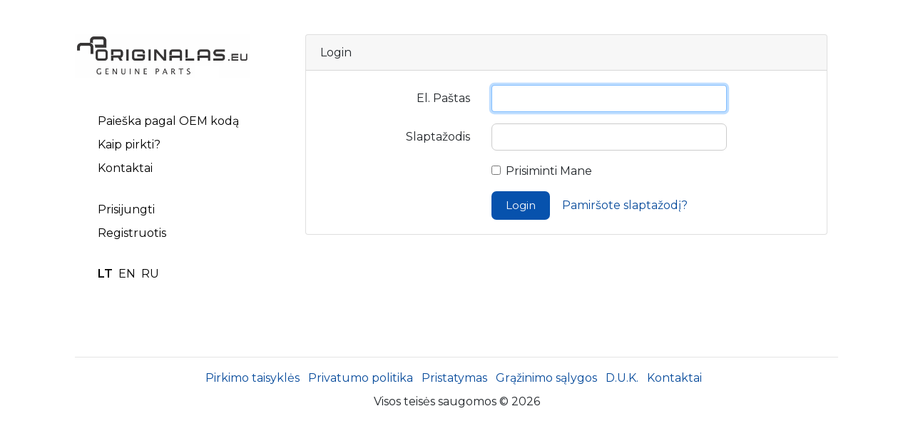

--- FILE ---
content_type: text/html; charset=UTF-8
request_url: https://originalas.eu/login
body_size: 2486
content:
<!doctype html>
<html lang="en">
<head>
        <meta charset="utf-8">
    <meta name="viewport" content="width=device-width, initial-scale=1">

    <!-- CSRF Token -->
    <meta name="csrf-token" content="1o8gX44BBTX1oTAScEaPmpzLLqjVYVN5JTrNigEI">

    <title>Originalas.eu</title>

    <!-- Scripts -->
    <script src="https://originalas.eu/js/app.js" defer></script>

    <!-- Fonts -->
    <link rel="dns-prefetch" href="//fonts.gstatic.com">
    <link href="https://fonts.googleapis.com/css2?family=Montserrat:wght@100;200;300;400;500;600&display=swap" rel="stylesheet">
    <link rel="stylesheet" href="https://cdnjs.cloudflare.com/ajax/libs/font-awesome/5.14.0/css/all.min.css" integrity="sha512-1PKOgIY59xJ8Co8+NE6FZ+LOAZKjy+KY8iq0G4B3CyeY6wYHN3yt9PW0XpSriVlkMXe40PTKnXrLnZ9+fkDaog==" crossorigin="anonymous" />

    <!-- Styles -->
    <script src="https://cdnjs.cloudflare.com/ajax/libs/jquery/3.5.1/jquery.slim.min.js" integrity="sha256-4+XzXVhsDmqanXGHaHvgh1gMQKX40OUvDEBTu8JcmNs=" crossorigin="anonymous"></script>
    <link href="https://stackpath.bootstrapcdn.com/bootstrap/4.5.0/css/bootstrap.min.css" rel="stylesheet" integrity="sha384-9aIt2nRpC12Uk9gS9baDl411NQApFmC26EwAOH8WgZl5MYYxFfc+NcPb1dKGj7Sk" crossorigin="anonymous">
    <script src="https://stackpath.bootstrapcdn.com/bootstrap/4.5.0/js/bootstrap.min.js" integrity="sha384-OgVRvuATP1z7JjHLkuOU7Xw704+h835Lr+6QL9UvYjZE3Ipu6Tp75j7Bh/kR0JKI" crossorigin="anonymous"></script>
    <link href="https://originalas.eu/css/app1.1.css" rel="stylesheet">
</head>
<body>



<div class="container py-5">
    <div class="row">
      <div class="pb-5 col-lg-3 logo-field">
        <a href="https://originalas.eu">
          <img src="https://originalas.eu/img/logo.png" style="max-width:260px; width:100%;"/>
        </a>

        <script>
            $(document).ready(function(){
                $('#show').click(function() {
                  $('.responsiveMenu').toggle('slide');
                });
            });
        </script>

        <div class="responsiveButton" id="show">
            <i class="fas fa-align-justify"></i>
        </div>
        <div class="responsiveMenu">
          <ul class="pt-5 text-left list-navbar">
            <li class="pb-2">
              <a href="https://originalas.eu">Paieška pagal OEM kodą</a>
            </li>
                                                          <li class="pb-2">
                    <a href="https://originalas.eu/puslapis/kaip-pirkti" >Kaip pirkti?</a>
                </li>
                                              <li class="pb-2">
                    <a href="https://originalas.eu/puslapis/kontaktai-1" >Kontaktai</a>
                </li>
              



                            <li class="">
                <a href="https://originalas.eu/login">&nbsp;</a>
              </li>
              <li class="pb-2">
                <a href="https://originalas.eu/login">Prisijungti</a>
              </li>
              <li class="pb-2">
                <a href="https://originalas.eu/register">Registruotis</a>
              </li>


            
            <li class="pt-4 pb-4">
                <a href="https://originalas.eu/set_language?language=lt"  style="font-weight:bolder; color:black;" >LT</a>&nbsp;
                <a href="https://originalas.eu/set_language?language=en"  style="" >EN</a>&nbsp;
                <a href="https://originalas.eu/set_language?language=ru"  style="" >RU</a>
              </li>
          </ul>



                    </div>

      </div>
      <div class="col-lg-9 content-area">


        
        
        

        <div class="container">
    <div class="row justify-content-center">
        <div class="col-md-12">
            <div class="card">
                <div class="card-header">Login</div>

                <div class="card-body">
                    <form method="POST" action="https://originalas.eu/login">
                        <input type="hidden" name="_token" value="1o8gX44BBTX1oTAScEaPmpzLLqjVYVN5JTrNigEI">
                        <div class="form-group row">
                            <label for="email" class="col-md-4 col-form-label text-md-right">El. Paštas</label>

                            <div class="col-md-6">
                                <input id="email" type="email" class="form-control " name="email" value="" required autocomplete="email" autofocus>

                                                            </div>
                        </div>

                        <div class="form-group row">
                            <label for="password" class="col-md-4 col-form-label text-md-right">Slaptažodis</label>

                            <div class="col-md-6">
                                <input id="password" type="password" class="form-control " name="password" required autocomplete="current-password">

                                                            </div>
                        </div>

                        <div class="form-group row">
                            <div class="col-md-6 offset-md-4">
                                <div class="form-check">
                                    <input class="form-check-input" type="checkbox" name="remember" id="remember" >

                                    <label class="form-check-label" for="remember">
                                        Prisiminti Mane
                                    </label>
                                </div>
                            </div>
                        </div>

                        <div class="mb-0 form-group row">
                            <div class="col-md-8 offset-md-4">
                                <button type="submit" class="btn btn-primary">
                                    Login
                                </button>

                                                                    <a class="btn btn-link" href="https://originalas.eu/password/reset">
                                        Pamiršote slaptažodį?
                                    </a>
                                                            </div>
                        </div>
                    </form>
                </div>
            </div>
        </div>
    </div>
</div>


        <br/>
        <br/>
        <br/>



      </div>



    </div>
    <hr/>
        <div class="row">
          <div class="col-lg-12">
            <div class="copyright-list">
                                                                          <a href="https://originalas.eu/puslapis/pirkimo-pardavimo-taisykles" >Pirkimo taisyklės</a>&nbsp;&nbsp;
                                                            <a href="https://originalas.eu/puslapis/privatumo-politika" >Privatumo politika</a>&nbsp;&nbsp;
                                                            <a href="https://originalas.eu/puslapis/pristatymas" >Pristatymas</a>&nbsp;&nbsp;
                                                            <a href="https://originalas.eu/puslapis/grazinimo-salygos" >Grąžinimo sąlygos</a>&nbsp;&nbsp;
                                                            <a href="https://originalas.eu/puslapis/d-u-k" >D.U.K.</a>&nbsp;&nbsp;
                                                            <a href="https://originalas.eu/puslapis/kontaktai" >Kontaktai</a>&nbsp;&nbsp;
                
              </div>
          </div>
          <div class="col-lg-12 copyright-text">
            <p>Visos teisės saugomos © 2026</p>

          </div>
        </div>
  </div>

<!-- Global site tag (gtag.js) - Google Analytics -->
<script async src="https://www.googletagmanager.com/gtag/js?id=G-0C5B1TZ2KT"></script>
<script>
  window.dataLayer = window.dataLayer || [];
  function gtag(){dataLayer.push(arguments);}
  gtag('js', new Date());

  gtag('config', 'G-0C5B1TZ2KT');
</script>

</body>
</html>
